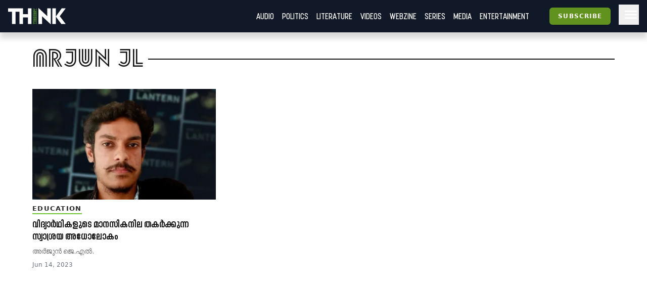

--- FILE ---
content_type: text/html; charset=utf-8
request_url: https://truecopythink.media/tag/arjun-jl
body_size: 8410
content:
<!DOCTYPE html><html lang="en-us" q:render="ssr" q:route="tag/[slug]" q:container="paused" q:version="1.2.19" q:base="/build/" q:locale q:manifest-hash="760cq3"><!--qv q:id=0 q:key=3scc:pY_0--><!--qv q:id=1 q:key=TxCF:35_5--><!--qv q:s q:sref=1 q:key=--><head q:head><script type="text/partytown" q:head></script><script async="" src="https://www.googletagmanager.com/gtag/js?id=G-B8YT4LD61M" q:head></script><script q:key="35_0" q:head>
          window.dataLayer = window.dataLayer || [];
          function gtag(){dataLayer.push(arguments);}
            gtag('js', new Date());
            gtag('config', 'G-B8YT4LD61M');
        </script><script async="" crossOrigin="anonymous" src="https://pagead2.googlesyndication.com/pagead/js/adsbygoogle.js?client=ca-pub-7623349641866890" q:head></script><script q:key="35_1" q:head>
!function(f,b,e,v,n,t,s) {if(f.fbq)return;n=f.fbq=function(){n.callMethod? n.callMethod.apply(n,arguments):n.queue.push(arguments)}; if(!f._fbq)f._fbq=n;n.push=n;n.loaded=!0;n.version='2.0'; n.queue=[];t=b.createElement(e);t.async=!0; t.src=v;s=b.getElementsByTagName(e)[0]; s.parentNode.insertBefore(t,s)}(window, document,'script', 'https://connect.facebook.net/en_US/fbevents.js'); fbq('init', '718308922270227'); fbq('track', 'PageView'); 
</script><script async="" src="https://code.iconify.design/iconify-icon/2.0.0/iconify-icon.min.js" q:head></script><meta charSet="utf-8" q:head><link href="/images/favicon.svg" rel="icon" type="image/svg+xml" q:head><link href="/images/favicon.png" rel="icon" type="image/png" q:head><link href="/manifest.json" rel="manifest" q:head><!--qv q:id=2 q:key=zrbr:35_2--><!--qv q:key=OA_0--><title q:head>Arjun JL</title><link href="https://truecopythink.media/tag/arjun-jl" rel="canonical" q:id="3" q:head><meta content="width=device-width, initial-scale=1.0" name="viewport" q:head><link href="/favicon.svg" rel="icon" type="image/svg+xml" q:head><!--/qv--><!--/qv--><link rel="preload" href="/build/q-31964aa7.woff" as="font" type="font/woff" crossorigin><link rel="preload" href="/build/q-a728bc94.woff" as="font" type="font/woff" crossorigin><link rel="preload" href="/build/q-1e682fcd.woff" as="font" type="font/woff" crossorigin><link rel="preload" href="/build/q-04278e58.woff" as="font" type="font/woff" crossorigin><link rel="preload" href="/build/q-5b242b99.woff" as="font" type="font/woff" crossorigin><link rel="preload" href="/build/q-fb99444f.woff2" as="font" type="font/woff2" crossorigin><link rel="preload" href="/build/q-9edd0ea9.woff2" as="font" type="font/woff2" crossorigin><link rel="preload" href="/build/q-c734ec19.woff2" as="font" type="font/woff2" crossorigin><link rel="preload" href="/build/q-6087c642.woff2" as="font" type="font/woff2" crossorigin><link rel="preload" href="/build/q-0de8dadf.woff2" as="font" type="font/woff2" crossorigin><link rel="stylesheet" href="/build/q-a7fdf5cb.css"><style q:style="lcydw1-0" hidden>:root{view-transition-name:none}</style></head><body lang="en"><!--qv q:id=4 q:key=e0ss:35_3--><!--qv q:key=zl_1--><!--qv q:id=5 q:key=VkLN:zl_0--><!--qv q:key=XF_5--><main class="bg-bg min-h-screen" on-document:visibilitychange="q-7d8331a0.js#s_v08XKUA29ks[0]" on:qvisible="q-7d8331a0.js#_hW[1]
q-7d8331a0.js#_hW[2]
q-7d8331a0.js#_hW[3]" q:id="6"><!--qv q:id=7 q:key=ceU0:XF_0--><!--qv q:key=SN_11--><div class="absolute w-[0px] top-0 left-0 bg-red-100 z-[100] flex-col" on:qvisible="q-12c4be06.js#_hW[0]" q:id="8"><div class="listener mt-8 bg-green-600" q:id="9"></div><div class="h-screen bg-blue-100 mb-20"></div><div class="listener mt-8 bg-green-600" q:id="a"></div></div><div class="bg-gray-900 header_shadow_wrapper header_wrapper fixed z-50 w-full top-0 left-0  minified"><header class="main_header"><div class="relative flex"><div class="logo_wrapper logo_shadow_wrapper"><a href="/" class="md:px-0"><img height="182" src="/images/logo.svg" width="648"></a></div></div><div class="logo_caption hidden lg:block pl-4"><p class="text-white font-serif font-bold leading-[1] text-xl">Readers <br>are <br>Thinkers</p></div><div class="ml-auto flex-1"></div><!--qv q:key=SN_4--><!--/qv--><div class="hamburger md:order-3"><button aria-label="Hamburger Menu" data-test-id="hamburger-menu" class="text-white px-2 h-10 lg:pr-0" on:click="q-12c4be06.js#s_0RsivAjFhQ4[0]" q:id="b"><svg preserveAspectRatio="xMidYMid meet" viewBox="0 0 24 24" xmlns="http://www.w3.org/2000/svg" class="h-8 w-8"><path d="M4 18q-.425 0-.712-.288Q3 17.425 3 17t.288-.712Q3.575 16 4 16h16q.425 0 .712.288q.288.287.288.712t-.288.712Q20.425 18 20 18Zm0-5q-.425 0-.712-.288Q3 12.425 3 12t.288-.713Q3.575 11 4 11h16q.425 0 .712.287q.288.288.288.713t-.288.712Q20.425 13 20 13Zm0-5q-.425 0-.712-.287Q3 7.425 3 7t.288-.713Q3.575 6 4 6h16q.425 0 .712.287Q21 6.575 21 7t-.288.713Q20.425 8 20 8Z" fill="currentColor"></path></svg></button></div><nav class="absolute text-white right-0 top-12 z-20 bg-gray-900 px-8  md:relative  md:top-0 md:ml-auto hidden md:block"><ul class="md:flex flex flex-col md:flex-row md:items-center is__sans text-2xl uppercase"><!--qv q:key=SN_5--><li class="mb-1 md:mb-0 border-b border-b-gray-300 last:border-b-0 md:border-b-0" q:key="ba_0"><a href="/app-podcasts" class="px-0 md:px-2 py-1 block">Audio</a></li><li class="mb-1 md:mb-0 border-b border-b-gray-300 last:border-b-0 md:border-b-0" q:key="ba_1"><a href="/politics" class="px-0 md:px-2 py-1 block">Politics</a></li><li class="mb-1 md:mb-0 border-b border-b-gray-300 last:border-b-0 md:border-b-0" q:key="ba_2"><a href="/literature" class="px-0 md:px-2 py-1 block">Literature</a></li><li class="mb-1 md:mb-0 border-b border-b-gray-300 last:border-b-0 md:border-b-0" q:key="ba_3"><a href="/videos" class="px-0 md:px-2 py-1 block">Videos</a></li><li class="mb-1 md:mb-0 border-b border-b-gray-300 last:border-b-0 md:border-b-0" q:key="ba_4"><a href="/magazine-archives" class="px-0 md:px-2 py-1 block">Webzine</a></li><li class="mb-1 md:mb-0 border-b border-b-gray-300 last:border-b-0 md:border-b-0" q:key="ba_5"><a href="/series" class="px-0 md:px-2 py-1 block">Series</a></li><li class="mb-1 md:mb-0 border-b border-b-gray-300 last:border-b-0 md:border-b-0" q:key="ba_6"><a href="/media" class="px-0 md:px-2 py-1 block">Media</a></li><li class="mb-1 md:mb-0 border-b border-b-gray-300 last:border-b-0 md:border-b-0" q:key="ba_7"><a href="/entertainment" class="px-0 md:px-2 py-1 block">Entertainment</a></li><!--/qv--></ul></nav></header></div><aside class="fixed right-0 top-0 h-screen w-40 z-50 bg-bg flex flex-col overflow-y-scroll md:overflow-y-hidden pb-16 hidden" q:id="c"><div class="p-4 h-max flex flex-1 flex-col"><button class="btn is-outline w-min self-end" on:click="q-2384aa6a.js#s_HXXlDFE9XgE"><svg fill="none" height="24" stroke="currentColor" stroke-linecap="round" stroke-linejoin="round" stroke-width="2" viewBox="0 0 24 24" width="24" xmlns="http://www.w3.org/2000/svg" class="icon icon-tabler icon-tabler-moon"><path d="M0 0h24v24H0z" fill="none" stroke="none"></path><path d="M12 3c.132 0 .263 0 .393 0a7.5 7.5 0 0 0 7.92 12.446a9 9 0 1 1 -8.313 -12.454z"></path></svg></button><div class="flex justify-center w-full mt-16" q:key="SN_7"><button preventdefault:click="" class="btn is-tertiary w-full" on:click="q-12c4be06.js#s_0KOfaVDCLk4[0 1]" q:id="d">Signin</button></div><ul class="mt-8 md:mt-16 flex-1"><!--qv q:key=SN_9--><li class="mb-1 md:mb-0 border-b border-b-gray-300 last:border-b-0 text-base-300 md:hidden" q:key="ha_0"><a href="/app-podcasts" class="px-0 md:px-2 py-1 block">Audio</a></li><li class="mb-1 md:mb-0 border-b border-b-gray-300 last:border-b-0 text-base-300 md:hidden" q:key="ha_1"><a href="/politics" class="px-0 md:px-2 py-1 block">Politics</a></li><li class="mb-1 md:mb-0 border-b border-b-gray-300 last:border-b-0 text-base-300 md:hidden" q:key="ha_2"><a href="/literature" class="px-0 md:px-2 py-1 block">Literature</a></li><li class="mb-1 md:mb-0 border-b border-b-gray-300 last:border-b-0 text-base-300 md:hidden" q:key="ha_3"><a href="/videos" class="px-0 md:px-2 py-1 block">Videos</a></li><li class="mb-1 md:mb-0 border-b border-b-gray-300 last:border-b-0 text-base-300 md:hidden" q:key="ha_4"><a href="/magazine-archives" class="px-0 md:px-2 py-1 block">Webzine</a></li><li class="mb-1 md:mb-0 border-b border-b-gray-300 last:border-b-0 text-base-300 md:hidden" q:key="ha_5"><a href="/series" class="px-0 md:px-2 py-1 block">Series</a></li><li class="mb-1 md:mb-0 border-b border-b-gray-300 last:border-b-0 text-base-300 md:hidden" q:key="ha_6"><a href="/media" class="px-0 md:px-2 py-1 block">Media</a></li><li class="mb-1 md:mb-0 border-b border-b-gray-300 last:border-b-0 text-base-300 md:hidden" q:key="ha_7"><a href="/entertainment" class="px-0 md:px-2 py-1 block">Entertainment</a></li><li class="mb-1 md:mb-0 border-b border-b-gray-300 last:border-b-0 text-base-300" q:key="ba_0"><a href="/education" class="px-0 md:px-2 py-1 block">Education</a></li><li class="mb-1 md:mb-0 border-b border-b-gray-300 last:border-b-0 text-base-300" q:key="ba_1"><a href="/memoir" class="px-0 md:px-2 py-1 block">Memoir</a></li><li class="mb-1 md:mb-0 border-b border-b-gray-300 last:border-b-0 text-base-300" q:key="ba_2"><a href="/travel" class="px-0 md:px-2 py-1 block">Travel</a></li><li class="mb-1 md:mb-0 border-b border-b-gray-300 last:border-b-0 text-base-300" q:key="ba_3"><a href="/economy" class="px-0 md:px-2 py-1 block">Economy</a></li><li class="mb-1 md:mb-0 border-b border-b-gray-300 last:border-b-0 text-base-300" q:key="ba_4"><a href="/science-and-technology" class="px-0 md:px-2 py-1 block">Science and Technology</a></li><li class="mb-1 md:mb-0 border-b border-b-gray-300 last:border-b-0 text-base-300" q:key="ba_5"><a href="/sports" class="px-0 md:px-2 py-1 block">Sports</a></li><li class="mb-1 md:mb-0 border-b border-b-gray-300 last:border-b-0 text-base-300" q:key="ba_6"><a href="/society" class="px-0 md:px-2 py-1 block">Society</a></li><li class="mb-1 md:mb-0 border-b border-b-gray-300 last:border-b-0 text-base-300" q:key="ba_7"><a href="/environment" class="px-0 md:px-2 py-1 block">Environment</a></li><li class="mb-1 md:mb-0 border-b border-b-gray-300 last:border-b-0 text-base-300" q:key="ba_8"><a href="/health" class="px-0 md:px-2 py-1 block">Health</a></li><li class="mb-1 md:mb-0 border-b border-b-gray-300 last:border-b-0 text-base-300" q:key="ba_9"><a href="https://ratbooks.com/" class="px-0 md:px-2 py-1 block">Malayalam Books</a></li><li class="mb-1 md:mb-0 border-b border-b-gray-300 last:border-b-0 text-base-300" q:key="ba_10"><a href="https://truecopythink.media/tag/grandma-stories/" class="px-0 md:px-2 py-1 block">Gradma Stories</a></li><!--/qv--></ul><div class="flex flex-col items-center justify-center mt-4 mb-16 space-y-2"></div></div></aside><!--/qv--><!--/qv--><section class="main_content"><!--qv q:s q:sref=5 q:key=--><!--qv q:id=e q:key=LqO5:zl_0--><!--qv q:key=wr_1--><div class="container mx-auto lg:max-w-6xl" on:qvisible="q-f23a7cc6.js#_hW[0]" q:id="f"><div class="pt-8" q:key="wr_0"><h1 class="block_title text-5xl tracking-wider font-light sans__design lowercase mb-8"><span class="bg-block-background text-block-title inline-block relative z-20 pr-2"><!--t=g-->Arjun JL<!----></span></h1><div class="widget__list__node sm_theme_vertical_card md_theme_vertical_card lg_theme_vertical_card px-4 md:px-0"><div class="grid grid-cols-1 md:grid-cols-3 gap-8"><!--qv q:id=h q:key=7j6J:111fab90-0d4e-4e3b-80b0-d2b9ea142492--><div class="flex flex-col article_card" q:key="zC_3"><a href="/education/about-an-underworld-college-in-kollam-arjun-jl" class="card_wrapper" q:id="i"><!--qv q:id=j q:key=PS5t:zC_0--><figure class="relative" on:qvisible="q-ab267db3.js#_hW[0]" q:key="j1_0" q:id="k"><img alt height="723" loading="lazy" sizes="(max-width: 360px) 360px, (max-width: 768px) 768px, 100vw" width="723" data-src="https://cdn.truecopymagazine.in/image-cdn/width=800/photos/2023/06/magic-latern-magazine-editor-arjun-jl-6wsd.webp" srcSet="https://cdn.truecopymagazine.in/image-cdn/width=360/photos/2023/06/magic-latern-magazine-editor-arjun-jl-6wsd.webp 360w, https://cdn.truecopymagazine.in/image-cdn/width=360/photos/2023/06/magic-latern-magazine-editor-arjun-jl-6wsd.webp 768w, https://cdn.truecopymagazine.in/image-cdn/width=360/photos/2023/06/magic-latern-magazine-editor-arjun-jl-6wsd.webp" q:id="l"></figure><!--/qv--><div class="text"><div class="cat" q:key="zC_1"><!--t=m-->Education<!----></div><h4 class="title is__sans"><!--t=n-->വിദ്യാർഥികളുടെ മാനസികനില തകർക്കുന്ന സ്വാശ്രയ അധോലോകം<!----></h4><div class="authors is__text">അർജുൻ ജെ.എൽ.</div><p class="date">Jun 14, 2023</p></div></a></div><!--/qv--></div></div></div></div><div class="bottom_listener" q:id="o"></div><!--/qv--><!--/qv--><!--/qv--></section></main><!--qv q:id=p q:key=3HBJ:XF_4--><!--qv q:key=kj_0--><footer class="mt-4 bg-gray-900 min-h-[10rem] py-8"><div class="container mx-auto max-w-6xl md:px-8 px-4 lg:px-0"><div class="grid grid-cols-8"><figure class="w-[20rem] mb-4 col-span-8 md:col-span-3"><img alt height="630" width="1200" src="https://cdn.truecopymagazine.in/image-cdn/width=800/assets/tc-transparent-wide-logo.webp" class="max-w-full"></figure><div class="flex col-span-8 md:col-span-5 md:pt-10 pl-6 md:pl-0"><div class="links"><ul class="gap-2 grid md:grid-cols-2 uppercase"><li><a href="/pages/about-us" class="text-gray-100">About Us</a></li><li><a href="/the-team" class="text-gray-100">The team</a></li><li><a href="/pages/privacy-policy" class="text-gray-100">Privacy Policy</a></li><li><a href="/pages/grievance-redressal" class="text-gray-100">Grievance Redressal</a></li><li><a href="/pages/terms-of-use" class="text-gray-100">Terms of Use</a></li><li><a href="/pages/refund-policy" class="text-gray-100">Refund Policy</a></li><li><a href="/pages/contact-us" class="text-gray-100">Contact Us</a></li></ul></div></div></div><div class="text-gray-500 mt-4">Copyright © TRUECOPYTHINK. All rights reserved.</div></div></footer><!--/qv--><!--/qv--><!--/qv--><!--/qv--><script>(async (path, symbol) => {
  var _a2;
  if (!window._qcs && history.scrollRestoration === "manual") {
    window._qcs = true;
    const scrollState = (_a2 = history.state) == null ? void 0 : _a2._qCityScroll;
    if (scrollState)
      window.scrollTo(scrollState.x, scrollState.y);
    const currentScript = document.currentScript;
    (await import(path))[symbol](currentScript);
  }
})('/build/q-663033b0.js','s_DyVc0YBIqQU');</script><!--/qv--><!--/qv--><!--qv q:id=q q:key=0yp8:35_4--><div class="fixed bottom-0 left-0 w-full z-[140] pb-10" on:qvisible="q-d7b94692.js#_hW[0]" q:key="gF_0" q:id="r"><div class="wrapper flex flex-col items-center justify-center"></div></div><!--/qv--><script async="" defer="" src="https://accounts.google.com/gsi/client"></script><script defer src="https://static.cloudflareinsights.com/beacon.min.js/vcd15cbe7772f49c399c6a5babf22c1241717689176015" integrity="sha512-ZpsOmlRQV6y907TI0dKBHq9Md29nnaEIPlkf84rnaERnq6zvWvPUqr2ft8M1aS28oN72PdrCzSjY4U6VaAw1EQ==" data-cf-beacon='{"version":"2024.11.0","token":"8542f3a5721d409c93b979f337461448","r":1,"server_timing":{"name":{"cfCacheStatus":true,"cfEdge":true,"cfExtPri":true,"cfL4":true,"cfOrigin":true,"cfSpeedBrain":true},"location_startswith":null}}' crossorigin="anonymous"></script>
</body><!--/qv--><!--/qv--><!--/qv--><link rel="modulepreload" href="/build/q-1758fd86.js"><link rel="modulepreload" href="/build/q-dd998212.js"><script q:type="prefetch-bundles">document.dispatchEvent(new CustomEvent('qprefetch', {detail:{links: [location.pathname]}}))</script><script type="qwik/json">{"refs":{"6":"u! 4h 4j 4n","8":"41","b":"6","d":"u! 6","f":"55","k":"5c","r":"5e"},"ctx":{"0":{"c":"app-toast=n!"},"1":{"h":" 46!","w":"4b","c":"qc-c=d! qc-ic=o qc-h=j! qc-l=p! qc-n=4c qc-s=5! qc-a=l qc-ir=k"},"2":{"h":"5g","s":"j! p!"},"3":{"h":" 12"},"4":{"h":"44","s":"o"},"5":{"h":"11","w":"4h 4j 4r 4p 4n","s":"u! 0! p! q 3t 14 14 c! 14 2 4h 4j t r s! 14 4l 14 4n","c":"settings=u! audio-player=0! spotify=c!"},"7":{"h":"3w 3v!","w":"1x 2w 43 16 41","s":"6 p! 3x 7 1 u! 8 3y 3z 9 a 3 4 b 14 14 41"},"9":{"h":" 12"},"a":{"h":" 12"},"c":{"h":" 12"},"":{"h":" 12"},"e":{"h":"5f","w":"53 55","s":"3o v 51 x w 14 55"},"h":{"h":"5n y!"},"i":{"h":" 12"},"j":{"h":"5o z!","w":"5c","s":"5c"},"l":{"h":" 12"},"o":{"h":" 12"},"q":{"h":"5h","w":"5e","s":"n! 5e"}},"objs":[{"audioId":"12"},"\u001214","\u001210","\u00121w","\u00122v",{"dcJseA8mmQ4":"3s","y0isEQNvetw":"3n"},"\u001210","\u001210","\u001210","\u001210","\u001210","\u001210",{"iframeAPI":"5p","loaded":"10"},{"headings":"5p","menu":"5p"},[],[],[],[],{},{"title":"*g","meta":"e","links":"f","styles":"g","scripts":"h","frontmatter":"i"},"\u001249","\u00125p",[],{"messages":"m"},"\u00125p",{"url":"48","params":"4d","isNavigating":"10","prevUrl":"4e"},"\u001210","\u001210",{"show":"r","message":"4k"},"\u001210",{"user":"12","showLogin":"10","loginModalMessage":"4k","googleLoaded":"10","loaded":"10","freeArticleCount":"3l","registerWallArticleCount":"3l","freeArticlesRead":"3l","showSpinner":"10","theme":"4s","lastFocusAt":"4t"},"\u001250","\u001210","\u001210",{"article":"4z","hideDescription":"14"},{"class":"56","weight":"58","$$photo":"59","width":"5a"},false,"\u0002q-7d8331a0.js#s_VkLNXphUh5s",null,"\u0011p! @0",true,"\u0002q-12c4be06.js#s_Juhjo2PwsYI[1 3v!]","\u00032 f 15 #7","\u0002q-12c4be06.js#s_mPggdtUKhl0[3v!]","/app-podcasts","Audio",{"link":"18","label":"19"},"/politics","Politics",{"link":"1b","label":"1c"},"/literature","Literature",{"link":"1e","label":"1f"},"/videos","Videos",{"link":"1h","label":"1i"},"/magazine-archives","Webzine",{"link":"1k","label":"1l"},"/series","Series",{"link":"1n","label":"1o"},"/media","Media",{"link":"1q","label":"1r"},"/entertainment","Entertainment",{"link":"1t","label":"1u"},["1a","1d","1g","1j","1m","1p","1s","1v"],"\u0003a b 17 #7 3","\u0002q-12c4be06.js#s_2SN0WM9boeI[3v!]","/education",{"link":"1z","label":"*m"},"/memoir","Memoir",{"link":"21","label":"22"},"/travel","Travel",{"link":"24","label":"25"},"/economy","Economy",{"link":"27","label":"28"},"/science-and-technology","Science and Technology",{"link":"2a","label":"2b"},"/sports","Sports",{"link":"2d","label":"2e"},"/society","Society",{"link":"2g","label":"2h"},"/environment","Environment",{"link":"2j","label":"2k"},"/health","Health",{"link":"2m","label":"2n"},"https://ratbooks.com/","Malayalam Books",{"link":"2p","label":"2q"},"https://truecopythink.media/tag/grandma-stories/","Gradma Stories",{"link":"2s","label":"2t"},["20","23","26","29","2c","2f","2i","2l","2o","2r","2u"],"\u0003a c 1y #7 4","0188b892-36fb-c524-5dac-e28c02da60d9","arjun-jl","\u00062023-06-14T06:22:50.104Z",{"id":"2x","name":"*g","slug":"2y","createdAt":"2z"},"111fab90-0d4e-4e3b-80b0-d2b9ea142492","2023-06-14T04:04:56.3+00:00","/education/about-an-underworld-college-in-kollam-arjun-jl","TEXT","9b196592-3cc5-4b38-8f7a-b8eb034485fa","education",{"id":"35","name":"*m","slug":"36"},"90a778c7-a63b-45ce-a06c-33f670020e5d","/photos/2023/06/magic-latern-magazine-editor-arjun-jl-6wsd.webp",1200,723,{"id":"38","src":"39","width":"3a","height":"3b"},"6e1f46d6-80ad-4c09-bef5-b360e2ff1f0d","അർജുൻ ജെ.എൽ.",{"id":"3d","name":"3e","slug":"2y"},{"author":"3f"},["3g"],{"nodes":"3h"},{"id":"31","title":"*n","writtenAt":"32","urlSlug":"33","description":"12","type":"34","category":"37","cover":"3c","articleAuthors":"3i"},["3j"],0,{"page":"3l"},{"tag":"30","articles":"3k","slug":"2y","meta":"3m"},"\u00135! y0isEQNvetw","\u00113o @1","#g",["1a","1d","1g","1j","1m","1p","1s","1v","20","23","26","29","2c","2f","2i","2l","2o","2r","2u"],{"sections":"3r"},"\u00135! dcJseA8mmQ4","\u00113t @2",{"forceMinimize":"2","$$sections":"3u"},"\u0002q-12c4be06.js#s_ceU05TscGYE","\u0012#c","\u0012#a","\u0012#9","\u0002q-12c4be06.js#s_e0xoaZ7UNJs[3x 9 1 3y 3z 6]","\u00031 g 40 #7","\u0002q-12c4be06.js#s_4k032cMnSWQ[b u! 8]","\u00032 e 42 #7","\u0002q-2fc9e13e.js#s_e0ssiDXoeAM",{},{},"initial","\u0005https://truecopythink.media/tag/arjun-jl",{"type":"47","dest":"48"},"\u0002q-e817d4f8.js#s_02wMImzEAbk[l d! o j! 5p 4c 5! 45 46! k p!]","\u00032 g 4a #1","\u0002q-e817d4f8.js#s_fX0bDjeJa0E[l 45 k p!]",{"slug":"2y"},"\u0005https://truecopythink.media/tag/arjun-jl","\u0002q-7d8331a0.js#s_W2EjJJQ3vfs[u!]","\u0002q-7d8331a0.js#s_Ku7AU0gi0Go[4f u!]","\u00031 a 4g #5","\u0002q-7d8331a0.js#s_INakzM62G08[u!]","\u00031 b 4i #5","","\u001210","\u0002q-7d8331a0.js#s_cigYADE2Jds[2 q u!]","\u00031 i 4m #5","\u0002q-7d8331a0.js#s_6XiVrV7fLco[4l p! u!]","\u00032 h 4o #5","\u0002q-7d8331a0.js#s_lROQwus8zWc[u! t]","\u00032 f 4q #5","light","\u00062026-01-27T13:33:41.154Z",{"id":"38","src":"39","height":"3b","width":"3a"},"ARTICLE",{"id":"35","name":"*m","slug":"36"},{"id":"3d","name":"3e","slug":"2y"},["4x"],{"cover":"4u","id":"31","link":"33","title":"*n","type":"4v","writtenAt":"32","description":"12","category":"4w","authors":"4y"},["4z"],"\u0012#o","\u0002q-f23a7cc6.js#s_0av8crq77Es[v x w 3o]","\u00032 5 52 #e","\u0002q-f23a7cc6.js#s_AjSZqumDh6Q[v 51 x w]","\u00031 6 54 #e","relative",1,{"lg":"57","md":"57","sm":"57"},"\u0011y! @3",800,"\u0002q-ab267db3.js#s_8KUB0TCaOCY[z!]","\u00031 0 5b #j","\u0002q-d7b94692.js#s_0XhsAJUwyxI[n!]","\u00031 1 5d #q","\u0002q-f23a7cc6.js#s_LqO5eS9tJ04","\u0002q-b9644738.js#s_zrbrqoaqXSY","\u0002q-d7b94692.js#s_0yp8QlQfXH0","\u0011y! @4","\u0011z! @5","\u0011z! @5","\u0011y! @6","\u0011y! @7","\u0002q-3722e5f2.js#s_7j6JJmNsF1M","\u0002q-ab267db3.js#s_PS5tEzIW0PA","\u0001"],"subs":[["_1"],["0 #7"],["0 16"],["0 #7"],["0 #7"],["0 1x dcJseA8mmQ4","0 2w dcJseA8mmQ4","0 #7 dcJseA8mmQ4","0 #e y0isEQNvetw","3 #g 3p #g y0isEQNvetw"],["0 #7"],["0 #7"],["0 #7"],["0 #7"],["0 #7"],["0 #7"],["_1"],["_1"],["_1","0 #2"],["_1","0 #2"],["_1","0 #2"],["_1","0 #2"],["_1"],["_1","0 #2 title","0 #2 meta","0 #2 links","0 #2 styles","0 #2 scripts"],["0 4b"],["0 4b"],["_1","0 #q"],["_1","0 #q messages"],["0 #4"],["1 #3 13 #2 href url","0 #5 url","0 #7 url"],["0 #5"],["0 #5"],["_1","0 #5 show"],["0 #5"],["_1","0 4r showLogin","0 4p user","0 43 loaded","0 43 user","0 #7 loaded","0 #7 user"],["0 #e"],["0 53"],["0 53"],["0 #h article","1 #i 5i #h href article","0 #j article","1 #l 5j #j height article","1 #l 5k #j width article","3 #m 5l #m article","3 #n 5m #n article"],["0 #j weight"]]}</script><script q:func="qwik/json">document.currentScript.qFuncs=[(p0,)=>(p0.url.href),
(p0,)=>(p0.value.tag.name),
(p0,)=>(p0.value?.sections),
(p0,)=>(p0.article.cover),
(p0,)=>(p0.article.link),
(p0,)=>(p0.photo.height),
(p0,)=>(p0.article.category.name),
(p0,)=>(p0.article.title)]</script><script id="qwikloader">((e,t)=>{const n="__q_context__",o=window,s=new Set,i=t=>e.querySelectorAll(t),a=(e,t,n=t.type)=>{i("[on"+e+"\\:"+n+"]").forEach((o=>f(o,e,t,n)))},r=(e,t)=>e.getAttribute(t),l=t=>{if(void 0===t._qwikjson_){let n=(t===e.documentElement?e.body:t).lastElementChild;for(;n;){if("SCRIPT"===n.tagName&&"qwik/json"===r(n,"type")){t._qwikjson_=JSON.parse(n.textContent.replace(/\\x3C(\/?script)/g,"<$1"));break}n=n.previousElementSibling}}},c=(e,t)=>new CustomEvent(e,{detail:t}),f=async(t,o,s,i=s.type)=>{const a="on"+o+":"+i;t.hasAttribute("preventdefault:"+i)&&s.preventDefault();const c=t._qc_,f=null==c?void 0:c.li.filter((e=>e[0]===a));if(f&&f.length>0){for(const e of f)await e[1].getFn([t,s],(()=>t.isConnected))(s,t);return}const b=r(t,a);if(b){const o=t.closest("[q\\:container]"),i=new URL(r(o,"q:base"),e.baseURI);for(const a of b.split("\n")){const r=new URL(a,i),c=r.hash.replace(/^#?([^?[|]*).*$/,"$1")||"default",f=performance.now(),b=import(
/* @vite-ignore */
r.href.split("#")[0]);l(o);const p=(await b)[c],u=e[n];if(t.isConnected)try{e[n]=[t,s,r],d("qsymbol",{symbol:c,element:t,reqTime:f}),await p(s,t)}finally{e[n]=u}}}},d=(t,n)=>{e.dispatchEvent(c(t,n))},b=e=>e.replace(/([A-Z])/g,(e=>"-"+e.toLowerCase())),p=async e=>{let t=b(e.type),n=e.target;for(a("-document",e,t);n&&n.getAttribute;)await f(n,"",e,t),n=e.bubbles&&!0!==e.cancelBubble?n.parentElement:null},u=e=>{a("-window",e,b(e.type))},w=()=>{var n;const a=e.readyState;if(!t&&("interactive"==a||"complete"==a)&&(t=1,d("qinit"),(null!=(n=o.requestIdleCallback)?n:o.setTimeout).bind(o)((()=>d("qidle"))),s.has("qvisible"))){const e=i("[on\\:qvisible]"),t=new IntersectionObserver((e=>{for(const n of e)n.isIntersecting&&(t.unobserve(n.target),f(n.target,"",c("qvisible",n)))}));e.forEach((e=>t.observe(e)))}},q=(e,t,n,o=!1)=>e.addEventListener(t,n,{capture:o,passive:!1}),v=t=>{for(const n of t)s.has(n)||(q(e,n,p,!0),q(o,n,u),s.add(n))};if(!e.qR){const t=o.qwikevents;Array.isArray(t)&&v(t),o.qwikevents={push:(...e)=>v(e)},q(e,"readystatechange",w),w()}})(document);</script><script>window.qwikevents.push("visibilitychange", "qvisible", "click")</script></html>

--- FILE ---
content_type: text/html; charset=utf-8
request_url: https://www.google.com/recaptcha/api2/aframe
body_size: 183
content:
<!DOCTYPE HTML><html><head><meta http-equiv="content-type" content="text/html; charset=UTF-8"></head><body><script nonce="D0V6i0ptRBI_vWeHJgACcA">/** Anti-fraud and anti-abuse applications only. See google.com/recaptcha */ try{var clients={'sodar':'https://pagead2.googlesyndication.com/pagead/sodar?'};window.addEventListener("message",function(a){try{if(a.source===window.parent){var b=JSON.parse(a.data);var c=clients[b['id']];if(c){var d=document.createElement('img');d.src=c+b['params']+'&rc='+(localStorage.getItem("rc::a")?sessionStorage.getItem("rc::b"):"");window.document.body.appendChild(d);sessionStorage.setItem("rc::e",parseInt(sessionStorage.getItem("rc::e")||0)+1);localStorage.setItem("rc::h",'1769520825673');}}}catch(b){}});window.parent.postMessage("_grecaptcha_ready", "*");}catch(b){}</script></body></html>

--- FILE ---
content_type: application/javascript; charset=UTF-8
request_url: https://truecopythink.media/build/q-e14ae96f.js
body_size: 132
content:
import{a as s,w as c,v as d,_ as i}from"./q-1758fd86.js";import{E as n}from"./q-dd998212.js";import{B as u}from"./q-716688fa.js";const l=n(c("s_y0isEQNvetw")),v=function(r){return{cover:{id:r.cover.id,src:r.cover.src,height:r.cover.height,width:r.cover.width},id:r.id,link:r.urlSlug,title:r.title,type:u.Article,writtenAt:r.writtenAt,description:r.description,category:r.category?{id:r.category.id,name:r.category.name,slug:r.category.slug}:{id:"",name:"",slug:""},authors:r.articleAuthors.nodes.map(o=>{var t,e,a;return{id:((t=o.author)==null?void 0:t.id)||"",name:((e=o.author)==null?void 0:e.name)||"",slug:((a=o.author)==null?void 0:a.slug)||""}})}},_=s(d(()=>i(()=>import("./q-f23a7cc6.js"),["build/q-f23a7cc6.js","build/q-1758fd86.js","build/q-ba398ac1.js","build/q-ab88dc52.js","build/q-fcff860b.js","build/q-dd998212.js","build/q-151540e5.js","build/q-0add1c18.js","build/q-5c3a942e.js","build/q-abc68696.js","build/q-1d255761.js","build/q-21eb38ec.js","build/q-de7895f0.js","build/q-716688fa.js","build/q-c42ce534.js","build/q-4eef0de8.js","build/q-8f90e0d2.js"]),"s_LqO5eS9tJ04")),A=({resolveValue:r})=>{var t;return{title:((t=r(l).tag)==null?void 0:t.name)||""}};export{_ as default,v as extractAsArticleNodes,A as head,l as useTagAndArticles};
